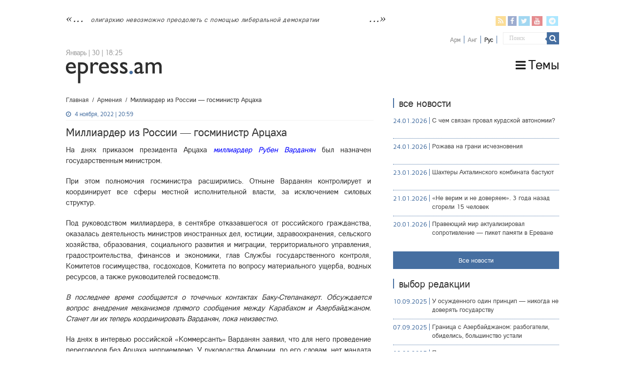

--- FILE ---
content_type: text/html; charset=UTF-8
request_url: https://epress.am/ru/2022/11/04/rv-arc-1.html
body_size: 16935
content:
<!DOCTYPE html>
<html lang="ru-RU" xmlns:fb="https://www.facebook.com/2008/fbml" xmlns:addthis="https://www.addthis.com/help/api-spec" 
	prefix="og: https://ogp.me/ns#"  prefix="og: http://ogp.me/ns#">
    <head>
        <meta charset="UTF-8" />
        <link rel="profile" href="https://gmpg.org/xfn/11" />
        <link rel="pingback" href="https://epress.am/xmlrpc.php" />
        <link rel="stylesheet" type="text/css" href="https://epress.am/wp-content/themes/epress/fonts/ArianAmu/style.css">
		<link rel="stylesheet" type="text/css" href="https://epress.am/wp-content/themes/epress/fonts/fontawesome/css/font-awesome.min.css">
						            
<title>Миллиардер из России — госминистр Арцаха | Epress.am</title>
<link rel="alternate" hreflang="hy" href="https://epress.am/2022/11/04/r_vardanyan.html" />
<link rel="alternate" hreflang="ru" href="https://epress.am/ru/2022/11/04/rv-arc-1.html" />

		<!-- All in One SEO 4.1.2.3 -->
		<link rel="canonical" href="https://epress.am/ru/2022/11/04/rv-arc-1.html" />
		<meta property="og:site_name" content="Epress.am" />
		<meta property="og:type" content="article" />
		<meta property="og:title" content="Миллиардер из России — госминистр Арцаха" />
		<meta property="og:description" content="Под руководством миллиардера, в сентябре отказавшегося от российского гражданства, оказалась деятельность министров иностранных..." />
		<meta property="og:url" content="https://epress.am/ru/2022/11/04/rv-arc-1.html" />
		<meta property="og:image" content="https://epress.am/wp-content/uploads/2022/09/RV_photo.jpg" />
		<meta property="og:image:secure_url" content="https://epress.am/wp-content/uploads/2022/09/RV_photo.jpg" />
		<meta property="og:image:width" content="749" />
		<meta property="og:image:height" content="500" />
		<meta property="article:published_time" content="2022-11-04T16:59:32Z" />
		<meta property="article:modified_time" content="2022-11-17T21:54:17Z" />
		<meta name="twitter:card" content="summary_large_image" />
		<meta name="twitter:domain" content="epress.am" />
		<meta name="twitter:title" content="Миллиардер из России — госминистр Арцаха" />
		<meta name="twitter:description" content="Под руководством миллиардера, в сентябре отказавшегося от российского гражданства, оказалась деятельность министров иностранных..." />
		<meta name="twitter:image" content="https://epress.am/wp-content/uploads/2022/09/RV_photo.jpg" />
		<meta name="google" content="nositelinkssearchbox" />
		<!-- All in One SEO -->

<link rel='dns-prefetch' href='//fonts.googleapis.com' />
<link rel="alternate" type="application/rss+xml" title="Epress.am &raquo; Лента" href="https://epress.am/ru/feed" />
<link rel="alternate" type="application/rss+xml" title="Epress.am &raquo; Лента комментариев" href="https://epress.am/ru/comments/feed" />
<link rel='stylesheet' id='wp-block-library-css'  href='https://epress.am/wp-includes/css/dist/block-library/style.min.css' type='text/css' media='all' />
<link rel='stylesheet' id='archives-cal-calendrier-css'  href='https://epress.am/wp-content/plugins/archives-calendar-widget/themes/calendrier.css' type='text/css' media='all' />
<link rel='stylesheet' id='searchandfilter-css'  href='https://epress.am/wp-content/plugins/search-filter/style.css' type='text/css' media='all' />
<link rel='stylesheet' id='wpml-legacy-horizontal-list-0-css'  href='//epress.am/wp-content/plugins/sitepress-multilingual-cms/templates/language-switchers/legacy-list-horizontal/style.min.css' type='text/css' media='all' />
<style id='wpml-legacy-horizontal-list-0-inline-css' type='text/css'>
.wpml-ls-statics-shortcode_actions a {color:#808080;}.wpml-ls-statics-shortcode_actions .wpml-ls-current-language>a {color:#000000;}
</style>
<link rel='stylesheet' id='tie-style-css'  href='https://epress.am/wp-content/themes/epress/style.css' type='text/css' media='all' />
<link rel='stylesheet' id='tie-ilightbox-skin-css'  href='https://epress.am/wp-content/themes/epress/css/ilightbox/dark-skin/skin.css' type='text/css' media='all' />
<link rel='stylesheet' id='Droid+Sans-css'  href='https://fonts.googleapis.com/css?family=Droid+Sans%3Aregular%2C700&#038;subset=latin%2Clatin-ext%2Ccyrillic%2Ccyrillic-ext' type='text/css' media='all' />
<link rel='stylesheet' id='msl-main-css'  href='https://epress.am/wp-content/plugins/master-slider/public/assets/css/masterslider.main.css' type='text/css' media='all' />
<link rel='stylesheet' id='msl-custom-css'  href='https://epress.am/wp-content/uploads/master-slider/custom.css' type='text/css' media='all' />
<link rel='stylesheet' id='addthis_all_pages-css'  href='https://epress.am/wp-content/plugins/addthis/frontend/build/addthis_wordpress_public.min.css' type='text/css' media='all' />
<link rel='stylesheet' id='fotorama.css-css'  href='https://epress.am/wp-content/plugins/epress_videos/css/fotorama.css' type='text/css' media='all' />
<script type='text/javascript' src='https://epress.am/wp-includes/js/jquery/jquery.min.js' id='jquery-core-js'></script>
<script type='text/javascript' src='https://epress.am/wp-includes/js/jquery/jquery-migrate.min.js' id='jquery-migrate-js'></script>
<script type='text/javascript' src='https://epress.am/wp-content/plugins/archives-calendar-widget/admin/js/jquery.arcw-init.js' id='jquery-arcw-js'></script>
<script type='text/javascript' src='https://epress.am/wp-content/plugins/epress_videos/js/fotorama.js' id='fotorama.js-js'></script>
<script type='text/javascript' src='https://epress.am/wp-content/plugins/epress_videos/js/slider-customize.js' id='fotorama.js-customize-js'></script>
<script type='text/javascript' id='tie-postviews-cache-js-extra'>
/* <![CDATA[ */
var tieViewsCacheL10n = {"admin_ajax_url":"https:\/\/epress.am\/wp-admin\/admin-ajax.php","post_id":"329326"};
/* ]]> */
</script>
<script type='text/javascript' src='https://epress.am/wp-content/themes/epress/js/postviews-cache.js' id='tie-postviews-cache-js'></script>
<link rel="https://api.w.org/" href="https://epress.am/ru/wp-json/" /><link rel="alternate" type="application/json" href="https://epress.am/ru/wp-json/wp/v2/posts/329326" /><link rel="EditURI" type="application/rsd+xml" title="RSD" href="https://epress.am/xmlrpc.php?rsd" />
<link rel="wlwmanifest" type="application/wlwmanifest+xml" href="https://epress.am/wp-includes/wlwmanifest.xml" /> 
<meta name="generator" content="WordPress 5.6.16" />
<link rel='shortlink' href='https://epress.am/ru?p=329326' />
<meta name="generator" content="WPML ver:4.4.10 stt:24,1,46;" />
<script>var ms_grabbing_curosr = 'https://epress.am/wp-content/plugins/master-slider/public/assets/css/common/grabbing.cur', ms_grab_curosr = 'https://epress.am/wp-content/plugins/master-slider/public/assets/css/common/grab.cur';</script>
<meta name="generator" content="MasterSlider 3.7.8 - Responsive Touch Image Slider | avt.li/msf" />
<link rel="shortcut icon" href="https://epress.am/wp-content/uploads/2016/12/favicon.png" title="Favicon" />	
<!--[if IE]>
<script type="text/javascript">jQuery(document).ready(function (){ jQuery(".menu-item").has("ul").children("a").attr("aria-haspopup", "true");});</script>
<![endif]-->	
<!--[if lt IE 9]>
<script src="https://epress.am/wp-content/themes/epress/js/html5.js"></script>
<script src="https://epress.am/wp-content/themes/epress/js/selectivizr-min.js"></script>
<![endif]-->
<!--[if IE 9]>
<link rel="stylesheet" type="text/css" media="all" href="https://epress.am/wp-content/themes/epress/css/ie9.css" />
<![endif]-->
<!--[if IE 8]>
<link rel="stylesheet" type="text/css" media="all" href="https://epress.am/wp-content/themes/epress/css/ie8.css" />
<![endif]-->
<!--[if IE 7]>
<link rel="stylesheet" type="text/css" media="all" href="https://epress.am/wp-content/themes/epress/css/ie7.css" />
<![endif]-->


<meta name="viewport" content="width=device-width, initial-scale=1.0" />



<style type="text/css" media="screen"> 

#main-nav, #main-nav ul li a{
	color :#424242;
	font-size : 18px;
}

::-webkit-scrollbar {
	width: 8px;
	height:8px;
}

#main-nav,
.cat-box-content,
#sidebar .widget-container,
.post-listing,
#commentform {
	border-bottom-color: #466fa1;
}
	
.search-block .search-button,
#topcontrol,
#main-nav ul li.current-menu-item a,
#main-nav ul li.current-menu-item a:hover,
#main-nav ul li.current_page_parent a,
#main-nav ul li.current_page_parent a:hover,
#main-nav ul li.current-menu-parent a,
#main-nav ul li.current-menu-parent a:hover,
#main-nav ul li.current-page-ancestor a,
#main-nav ul li.current-page-ancestor a:hover,
.pagination span.current,
.share-post span.share-text,
.flex-control-paging li a.flex-active,
.ei-slider-thumbs li.ei-slider-element,
.review-percentage .review-item span span,
.review-final-score,
.button,
a.button,
a.more-link,
#main-content input[type="submit"],
.form-submit #submit,
#login-form .login-button,
.widget-feedburner .feedburner-subscribe,
input[type="submit"],
#buddypress button,
#buddypress a.button,
#buddypress input[type=submit],
#buddypress input[type=reset],
#buddypress ul.button-nav li a,
#buddypress div.generic-button a,
#buddypress .comment-reply-link,
#buddypress div.item-list-tabs ul li a span,
#buddypress div.item-list-tabs ul li.selected a,
#buddypress div.item-list-tabs ul li.current a,
#buddypress #members-directory-form div.item-list-tabs ul li.selected span,
#members-list-options a.selected,
#groups-list-options a.selected,
body.dark-skin #buddypress div.item-list-tabs ul li a span,
body.dark-skin #buddypress div.item-list-tabs ul li.selected a,
body.dark-skin #buddypress div.item-list-tabs ul li.current a,
body.dark-skin #members-list-options a.selected,
body.dark-skin #groups-list-options a.selected,
.search-block-large .search-button,
#featured-posts .flex-next:hover,
#featured-posts .flex-prev:hover,
a.tie-cart span.shooping-count,
.woocommerce span.onsale,
.woocommerce-page span.onsale ,
.woocommerce .widget_price_filter .ui-slider .ui-slider-handle,
.woocommerce-page .widget_price_filter .ui-slider .ui-slider-handle,
#check-also-close,
a.post-slideshow-next,
a.post-slideshow-prev,
.widget_price_filter .ui-slider .ui-slider-handle,
.quantity .minus:hover,
.quantity .plus:hover,
.mejs-container .mejs-controls .mejs-time-rail .mejs-time-current,
#reading-position-indicator  {
	background-color:#466fa1;
}

::-webkit-scrollbar-thumb{
	background-color:#466fa1 !important;
}
	
#theme-footer,
#theme-header,
.top-nav ul li.current-menu-item:before,
#main-nav .menu-sub-content ,
#main-nav ul ul,
#check-also-box { 
	border-top-color: #466fa1;
}
	
.search-block:after {
	border-right-color:#466fa1;
}

body.rtl .search-block:after {
	border-left-color:#466fa1;
}

#main-nav ul > li.menu-item-has-children:hover > a:after,
#main-nav ul > li.mega-menu:hover > a:after {
	border-color:transparent transparent #466fa1;
}
	
.widget.timeline-posts li a:hover,
.widget.timeline-posts li a:hover span.tie-date {
	color: #466fa1;
}

.widget.timeline-posts li a:hover span.tie-date:before {
	background: #466fa1;
	border-color: #466fa1;
}

#order_review,
#order_review_heading {
	border-color: #466fa1;
}


body{
	background-color:#ffffff !important; 
				}
	
#main-nav ul li a:hover, #main-nav ul li:hover > a, #main-nav ul :hover > a , #main-nav  ul ul li:hover > a, #main-nav  ul ul :hover > a {
	color: #000000;
}
		
#main-nav ul li a, #main-nav ul ul a, #main-nav ul.sub-menu a, #main-nav ul li.current_page_parent ul a, #main-nav ul li.current-menu-item ul a, #main-nav ul li.current-menu-parent ul a, #main-nav ul li.current-page-ancestor ul a {
	color: #1c1c1c;
}
		
#main-nav ul li.current-menu-item a, #main-nav ul li.current_page_parent a {
	color: #121212;
}
		
.top-nav, .top-nav ul ul {
	background-color:#ffffff !important; 
				}


#theme-header {
	background-color:#ffffff !important; 
			background-attachment:fixed !important; 
	background-position:center top !important; 
}


#theme-footer {
	background-color:#dddddd !important; 
				}


.social-icons.social-colored .fa-telegram:before {
	background: #59d0ff ;
}
#main-nav {
	background: #ffffff;	
	box-shadow: inset -1px -5px 0px -1px #ffffff;	
}

#main-nav ul ul, #main-nav ul li.mega-menu .mega-menu-block { background-color:#ffffff !important;}

#main-nav ul li {
	border-color: #ffffff;
}

#main-nav ul ul li, #main-nav ul ul li:first-child {
	border-top-color: #ffffff;
}

#main-nav ul li .mega-menu-block ul.sub-menu {
	border-bottom-color: #ffffff;
}

#main-nav ul li a {
	border-left-color: #ffffff;
}

#main-nav ul ul li, #main-nav ul ul li:first-child {
	border-bottom-color: #ffffff;
}

</style> 

		<style type="text/css" id="wp-custom-css">
			.footer-left {
    width: 50%;
    float: left;
}
.footer-right {
    width: 50%;
    float: right;
}		</style>
		</head>
<body id="top" class="post-template-default single single-post postid-329326 single-format-standard _masterslider _ms_version_3.7.8">

<div class="wrapper-outer">

	<div class="background-cover"></div>

	<aside id="slide-out">

			<div class="search-mobile">
			<form method="get" id="searchform-mobile" action="https://epress.am/ru/">
				<button class="search-button" type="submit" value="Поиск"><i class="fa fa-search"></i></button>
				<input type="text" id="s-mobile" name="s" title="Поиск" value="Поиск" onfocus="if (this.value == 'Поиск') {this.value = '';}" onblur="if (this.value == '') {this.value = 'Поиск';}"  />
			</form>
		</div><!-- .search-mobile /-->
	
			<div class="social-icons">
		<a class="ttip-none" title="Rss" href="https://epress.am/ru/feed" target="_blank"><i class="fa fa-rss"></i></a><a class="ttip-none" title="Facebook" href="
                           https://www.facebook.com/epressam-%D0%A1%D0%B5%D1%82%D1%8C-%D0%BD%D0%B5%D0%B7%D0%B0%D0%B2%D0%B8%D1%81%D0%B8%D0%BC%D1%8B%D1%85-%D0%B6%D1%83%D1%80%D0%BD%D0%B0%D0%BB%D0%B8%D1%81%D1%82%D0%BE%D0%B2-191011850919840/
                            " target="_blank"><i class="fa fa-facebook"></i></a><a class="ttip-none" title="Twitter" href="https://twitter.com/epressam" target="_blank"><i class="fa fa-twitter"></i></a><a class="ttip-none" title="Youtube" href="https://www.youtube.com/user/epressam" target="_blank"><i class="fa fa-youtube"></i></a>
		<a class="ttip-none"  title="Telegram" href="https://t.me/epressam" target="_blank"><i class="fa fa-telegram"></i></a>	</div>

	
<div class="wpml-ls-statics-shortcode_actions wpml-ls wpml-ls-legacy-list-horizontal">
	<ul><li class="wpml-ls-slot-shortcode_actions wpml-ls-item wpml-ls-item-hy wpml-ls-first-item wpml-ls-item-legacy-list-horizontal">
				<a href="https://epress.am/2022/11/04/r_vardanyan.html" class="wpml-ls-link">
                    <span class="wpml-ls-display">Арм</span></a>
			</li><li class="wpml-ls-slot-shortcode_actions wpml-ls-item wpml-ls-item-en wpml-ls-item-legacy-list-horizontal">
				<a href="https://epress.am/en" class="wpml-ls-link">
                    <span class="wpml-ls-display">Анг</span></a>
			</li><li class="wpml-ls-slot-shortcode_actions wpml-ls-item wpml-ls-item-ru wpml-ls-current-language wpml-ls-last-item wpml-ls-item-legacy-list-horizontal">
				<a href="https://epress.am/ru/2022/11/04/rv-arc-1.html" class="wpml-ls-link">
                    <span class="wpml-ls-native">Рус</span></a>
			</li></ul>
</div>
		<div id="mobile-menu" ></div>
	</aside><!-- #slide-out /-->

		<div id="wrapper" class="wide-layout">
		<div class="inner-wrapper">

		<header id="theme-header" class="theme-header">
						<div id="top-nav" class="top-nav">
				<div class="container">


				                     <div class="header_info"> 
                                    
     <div class="textwidget">



<a href="https://epress.am/ru/2025/09/02/survival-of-a-perverse-nation-conversation-with-tamar-shirinian-ru.html">олигархию невозможно преодолеть с помощью либеральной демократии</a></div>                                   
                       
                                </div>
				
				<div class="header_soc_search">
					
			<div class="social-icons social-colored">
		<a class="ttip-none" title="Rss" href="https://epress.am/ru/feed" ><i class="fa fa-rss"></i></a><a class="ttip-none" title="Facebook" href="
                           https://www.facebook.com/epressam-%D0%A1%D0%B5%D1%82%D1%8C-%D0%BD%D0%B5%D0%B7%D0%B0%D0%B2%D0%B8%D1%81%D0%B8%D0%BC%D1%8B%D1%85-%D0%B6%D1%83%D1%80%D0%BD%D0%B0%D0%BB%D0%B8%D1%81%D1%82%D0%BE%D0%B2-191011850919840/
                            " ><i class="fa fa-facebook"></i></a><a class="ttip-none" title="Twitter" href="https://twitter.com/epressam" ><i class="fa fa-twitter"></i></a><a class="ttip-none" title="Youtube" href="https://www.youtube.com/user/epressam" ><i class="fa fa-youtube"></i></a>
		<a class="ttip-none"  title="Telegram" href="https://t.me/epressam" ><i class="fa fa-telegram"></i></a>	</div>

		
<div class="wpml-ls-statics-shortcode_actions wpml-ls wpml-ls-legacy-list-horizontal">
	<ul><li class="wpml-ls-slot-shortcode_actions wpml-ls-item wpml-ls-item-hy wpml-ls-first-item wpml-ls-item-legacy-list-horizontal">
				<a href="https://epress.am/2022/11/04/r_vardanyan.html" class="wpml-ls-link">
                    <span class="wpml-ls-display">Арм</span></a>
			</li><li class="wpml-ls-slot-shortcode_actions wpml-ls-item wpml-ls-item-en wpml-ls-item-legacy-list-horizontal">
				<a href="https://epress.am/en" class="wpml-ls-link">
                    <span class="wpml-ls-display">Анг</span></a>
			</li><li class="wpml-ls-slot-shortcode_actions wpml-ls-item wpml-ls-item-ru wpml-ls-current-language wpml-ls-last-item wpml-ls-item-legacy-list-horizontal">
				<a href="https://epress.am/ru/2022/11/04/rv-arc-1.html" class="wpml-ls-link">
                    <span class="wpml-ls-native">Рус</span></a>
			</li></ul>
</div>
						<div class="search-block">
						<form method="get" id="searchform-header" action="https://epress.am/ru/">
							<button class="search-button" type="submit" value="Поиск"><i class="fa fa-search"></i></button>
							<input class="search-live" type="text" id="s-header" name="s" title="Поиск" value="Поиск" onfocus="if (this.value == 'Поиск') {this.value = '';}" onblur="if (this.value == '') {this.value = 'Поиск';}"  />
						</form>
					</div><!-- .search-block /-->
		


</div>
				</div><!-- .container /-->
			</div><!-- .top-menu /-->
			
		<div class="header-content">

					<a id="slide-out-open" class="slide-out-open" href="#"><span></span></a>
		
			<div class="logo" style=" margin-top:10px; margin-bottom:10px;">
			
							<span class="today-date">Январь | 30 | 18:25</span>			<h2>								<a title="Epress.am" href="https://epress.am/ru/">
					<img src="https://epress.am/wp-content/uploads/2016/12/logo_index-1.png" alt="Epress.am" /><strong>Epress.am Новости из Армении</strong>
				</a>
			</h2>			</div><!-- .logo /-->
						<div class="clear"></div>

		</div>
													<nav id="main-nav" class="fixed-enabled">
				<div class="container">

									<a class="main-nav-logo" title="Epress.am" href="https://epress.am/ru/">
						<img src="https://epress.am/wp-content/uploads/2016/12/logo_index_white-1.png" width="195" height="54" alt="Epress.am">
					</a>
				
					<div class="main-menu"><ul id="menu-top-menu-russian" class="menu"><li id="menu-item-275955" class="menu_ic menu-item menu-item-type-custom menu-item-object-custom menu-item-has-children menu-item-275955"><a href="#"><i class="fa fa-bars"></i>Темы</a>
<ul class="sub-menu menu-sub-content">
	<li id="menu-item-277775" class="menu-item menu-item-type-taxonomy menu-item-object-category menu-item-277775"><a href="https://epress.am/ru/category/%d0%90%d0%bd%d0%b0%d0%bb%d0%b8%d1%82%d0%b8%d0%ba%d0%b0">Аналитика</a></li>
	<li id="menu-item-277776" class="menu-item menu-item-type-taxonomy menu-item-object-category menu-item-277776"><a href="https://epress.am/ru/category/%d0%a1%d1%83%d0%b4">Суд</a></li>
	<li id="menu-item-277777" class="menu-item menu-item-type-taxonomy menu-item-object-category menu-item-277777"><a href="https://epress.am/ru/category/%d0%9c%d0%b5%d0%b4%d0%b8%d0%b0">Медиа</a></li>
	<li id="menu-item-275956" class="menu-item menu-item-type-taxonomy menu-item-object-category menu-item-275956"><a href="https://epress.am/ru/category/%d0%a2%d1%8e%d1%80%d1%8c%d0%bc%d1%8b">Тюрьмы</a></li>
	<li id="menu-item-275963" class="menu-item menu-item-type-taxonomy menu-item-object-category menu-item-275963"><a href="https://epress.am/ru/category/%d0%90%d1%80%d0%bc%d0%b8%d1%8f-ru">Армия</a></li>
	<li id="menu-item-275959" class="menu-item menu-item-type-taxonomy menu-item-object-category menu-item-275959"><a href="https://epress.am/ru/category/%d0%a0%d0%b5%d0%b3%d0%b8%d0%be%d0%bd%d1%8b">Регионы</a></li>
	<li id="menu-item-276161" class="menu-item menu-item-type-taxonomy menu-item-object-category menu-item-276161"><a href="https://epress.am/ru/category/%d0%ad%d0%ba%d0%be%d0%bb%d0%be%d0%b3%d0%b8%d1%8f">Экология</a></li>
	<li id="menu-item-276560" class="all_cats menu-item menu-item-type-post_type menu-item-object-page menu-item-276560"><a href="https://epress.am/ru/%d0%92%d1%81%d0%b5-%d1%82%d0%b5%d0%bc%d1%8b"><i class="fa fa-newspaper-o"></i>Все темы</a></li>
</ul>
</li>
</ul></div>					
					
				</div>
			</nav><!-- .main-nav /-->
					</header><!-- #header /-->

	
	
	<div id="main-content" class="container">


    
    
    
    <div class="content">

        
            <div xmlns:v="http://rdf.data-vocabulary.org/#"  id="crumbs"><span typeof="v:Breadcrumb"><a rel="v:url" property="v:title" class="crumbs-home" href="https://epress.am/ru">Главная</a></span> <span class="delimiter">/</span> <span typeof="v:Breadcrumb"><a rel="v:url" property="v:title" href="https://epress.am/ru/category/%d0%bd%d0%be%d0%b2%d0%be%d1%81%d1%82%d0%b8-%d0%b0%d1%80%d0%bc%d0%b5%d0%bd%d0%b8%d0%b8">Армения</a></span> <span class="delimiter">/</span> <span class="current">Миллиардер из России &#8212; госминистр Арцаха</span></div>
    

        
        <article class="post-listing post-329326 post type-post status-publish format-standard has-post-thumbnail  category-11 tag-87497 tag-69739 tag-71602 tag-87498 tag-54665 tag-71855" id="the-post">
    
            <div class="post-inner">

                                        		
<p class="post-meta">
	
		
	<span class="tie-date"><i class="fa fa-clock-o"></i>4 ноября, 2022 | 20:59</span>	
	
<span class="post-views"><i class="fa fa-eye"></i>106 Views</span> </p>
<div class="clear"></div>
		   <h1 class="name post-title entry-title"><span itemprop="name">Миллиардер из России &#8212; госминистр Арцаха</span></h1>


                    
                <div class="entry">
                    
                    
                    <div class="at-above-post addthis_tool" data-url="https://epress.am/ru/2022/11/04/rv-arc-1.html"></div><p>На днях приказом президента Арцаха<span style="color: #0000ff;"> <a style="color: #0000ff;" href="https://epress.am/ru/2022/09/02/r-vardanyan-1.html"><em>миллиардер Рубен Варданян</em></a> </span>был назначен государственным министром.</p>
<p>При этом полномочия госминистра расширились. Отныне Варданян контролирует и координирует все сферы местной исполнительной власти, за исключением силовых структур.</p>
<p>Под руководством миллиардера, в сентябре отказавшегося от российского гражданства, оказалась деятельность министров иностранных дел, юстиции, здравоохранения, сельского хозяйства, образования, социального развития и миграции, территориального управления, градостроительства, финансов и экономики, глав Службы государственного контроля, Комитетов госимущества, госдоходов, Комитета по вопросу материального ущерба, водных ресурсов, а также руководителей госведомств.</p>
<p><em>В последнее время сообщается о точечных контактах Баку-Степанакерт. Обсуждается вопрос внедрения механизмов прямого сообщения между Карабахом и Азербайджаном. Станет ли их теперь координировать Варданян, пока неизвестно.</em></p>
<p>На днях в интервью российской &#171;Коммерсантъ&#187; Варданян заявил, что для него проведение переговоров без Арцаха неприемлемо. У руководства Армении, по его словам, нет мандата &#171;решать, как они будут жить&#187;.</p>
<p>&#171;Мне кажется однозначно стоит только один вопрос &#8212; будущее Арцаха, будущее людей, живущих на этой земле, должно определяться, решаться с их участием. И в этом смысле любые переговоры, которые сейчас идут, не могут проходить без Арцаха&#187;, &#8212; заявил новый чиновник-миллиардер.</p>
<p><em>В начале сентября он<a href="https://epress.am/ru/2022/09/02/r-vardanyan-1.html"> <span style="color: #0000ff;">сообщил </span></a>об отказе от гражданства РФ и переезде в Карабах. Уже в начале октября карабахский президент предложил 54-летнему бизнесмену занять должность госминистра. В ответ Варданян сказал: согласится, если его подходы и решения получат широкую поддержку.</em></p>
<blockquote><p><span style="color: #000080;">Два года назад один из богатейших людей России и идейных вдохновителей Сколково и прочих инноваций, основатель инвестиционной компании &#171;Тройка Диалог&#187; Рубен Варданян, &#171;строящий из себя супер продвинутого инвестора&#187;, снова <strong><span style="color: #0000ff;"><a style="color: #0000ff;" href="https://epress.am/ru/2020/09/10/%d1%80%d1%83%d0%b1%d0%b5%d0%bd-%d0%b2%d0%b0%d1%80%d0%b4%d0%b0%d0%bd%d1%8f%d0%bd-%d0%b7%d0%b0%d0%bf%d0%bb%d0%b0%d1%82%d0%b8%d0%bb-%d0%ba%d1%80%d1%83%d0%bf%d0%bd%d1%83%d1%8e-%d0%b2%d0%b7%d1%8f%d1%82.html"><em>стал героем</em></a></span></strong> расследования, на этот раз &#8212; Фонда борьбы с коррупцией.</span></p></blockquote>
<!-- AddThis Advanced Settings above via filter on the_content --><!-- AddThis Advanced Settings below via filter on the_content --><!-- AddThis Advanced Settings generic via filter on the_content --><!-- AddThis Share Buttons above via filter on the_content --><!-- AddThis Share Buttons below via filter on the_content --><div class="at-below-post addthis_tool" data-url="https://epress.am/ru/2022/11/04/rv-arc-1.html"></div><!-- AddThis Share Buttons generic via filter on the_content --> 

                    		
<div id="comments">


<div class="clear"></div>


</div><!-- #comments -->
                    
                    </div><!-- .entry /-->


                    <div class="clear"></div>
            </div><!-- .post-inner -->

            <script type="application/ld+json">{"@context":"http:\/\/schema.org","@type":"NewsArticle","dateCreated":"2022-11-04T20:59:32+04:00","datePublished":"2022-11-04T20:59:32+04:00","dateModified":"2022-11-18T01:54:17+04:00","headline":"\u041c\u0438\u043b\u043b\u0438\u0430\u0440\u0434\u0435\u0440 \u0438\u0437 \u0420\u043e\u0441\u0441\u0438\u0438 &#8212; \u0433\u043e\u0441\u043c\u0438\u043d\u0438\u0441\u0442\u0440 \u0410\u0440\u0446\u0430\u0445\u0430","name":"\u041c\u0438\u043b\u043b\u0438\u0430\u0440\u0434\u0435\u0440 \u0438\u0437 \u0420\u043e\u0441\u0441\u0438\u0438 &#8212; \u0433\u043e\u0441\u043c\u0438\u043d\u0438\u0441\u0442\u0440 \u0410\u0440\u0446\u0430\u0445\u0430","keywords":"\u0433\u043e\u0441\u043c\u0438\u043d\u0438\u0441\u0442\u0440 \u0410\u0440\u0446\u0430\u0445\u0430,\u0433\u043e\u0441\u043c\u0438\u043d\u0438\u0441\u0442\u0440 \u041a\u0430\u0440\u0430\u0431\u0430\u0445\u0430,\u041a\u0430\u0440\u0430\u0431\u0430\u0445,\u043a\u0433\u0431\u044d\u0448\u043d\u0438\u043a\u0438,\u0440\u043e\u0441\u0441\u0438\u0439\u0441\u043a\u0430\u044f \u043f\u0440\u043e\u043f\u0430\u0433\u0430\u043d\u0434\u0430,\u0420\u0443\u0431\u0435\u043d \u0412\u0430\u0440\u0434\u0430\u043d\u044f\u043d","url":"https:\/\/epress.am\/ru\/2022\/11\/04\/rv-arc-1.html","description":"\u041d\u0430 \u0434\u043d\u044f\u0445 \u043f\u0440\u0438\u043a\u0430\u0437\u043e\u043c \u043f\u0440\u0435\u0437\u0438\u0434\u0435\u043d\u0442\u0430 \u0410\u0440\u0446\u0430\u0445\u0430 \u043c\u0438\u043b\u043b\u0438\u0430\u0440\u0434\u0435\u0440 \u0420\u0443\u0431\u0435\u043d \u0412\u0430\u0440\u0434\u0430\u043d\u044f\u043d \u0431\u044b\u043b \u043d\u0430\u0437\u043d\u0430\u0447\u0435\u043d \u0433\u043e\u0441\u0443\u0434\u0430\u0440\u0441\u0442\u0432\u0435\u043d\u043d\u044b\u043c \u043c\u0438\u043d\u0438\u0441\u0442\u0440\u043e\u043c. \u041f\u0440\u0438 \u044d\u0442\u043e\u043c \u043f\u043e\u043b\u043d\u043e\u043c\u043e\u0447\u0438\u044f \u0433\u043e\u0441\u043c\u0438\u043d\u0438\u0441\u0442\u0440\u0430 \u0440\u0430\u0441\u0448\u0438\u0440\u0438\u043b\u0438\u0441\u044c. \u041e\u0442\u043d\u044b\u043d\u0435 \u0412\u0430\u0440\u0434\u0430\u043d\u044f\u043d \u043a\u043e\u043d\u0442\u0440\u043e\u043b\u0438\u0440\u0443\u0435\u0442 \u0438 \u043a\u043e\u043e\u0440\u0434\u0438\u043d\u0438\u0440\u0443\u0435\u0442 \u0432\u0441\u0435 \u0441\u0444\u0435\u0440\u044b","copyrightYear":"2022","publisher":{"@id":"#Publisher","@type":"Organization","name":"Epress.am","logo":{"@type":"ImageObject","url":"http:\/\/epress.am\/wp-content\/uploads\/2016\/12\/logo_index-1.png"},"sameAs":["[wpml_if lang='hy']https:\/\/www.facebook.com\/epressam-%D4%B1%D5%B6%D5%AF%D5%A1%D5%AD-%D5%AC%D6%80%D5%A1%D5%A3%D6%80%D5%B8%D5%B2%D5%B6%D5%A5%D6%80%D5%AB-%D6%81%D5%A1%D5%B6%D6%81-136182423116279[\/wpml_if][wpml_if lang='ru']#[\/wpml_if]","https:\/\/twitter.com\/epressam","https:\/\/www.youtube.com\/user\/epressam"]},"sourceOrganization":{"@id":"#Publisher"},"copyrightHolder":{"@id":"#Publisher"},"mainEntityOfPage":{"@type":"WebPage","@id":"https:\/\/epress.am\/ru\/2022\/11\/04\/rv-arc-1.html"},"author":{"@type":"Person","name":"Epress Reporter","url":"https:\/\/epress.am\/ru\/author\/reporter"},"articleSection":"\u0410\u0440\u043c\u0435\u043d\u0438\u044f","articleBody":"\u041d\u0430 \u0434\u043d\u044f\u0445 \u043f\u0440\u0438\u043a\u0430\u0437\u043e\u043c \u043f\u0440\u0435\u0437\u0438\u0434\u0435\u043d\u0442\u0430 \u0410\u0440\u0446\u0430\u0445\u0430 \u043c\u0438\u043b\u043b\u0438\u0430\u0440\u0434\u0435\u0440 \u0420\u0443\u0431\u0435\u043d \u0412\u0430\u0440\u0434\u0430\u043d\u044f\u043d \u0431\u044b\u043b \u043d\u0430\u0437\u043d\u0430\u0447\u0435\u043d \u0433\u043e\u0441\u0443\u0434\u0430\u0440\u0441\u0442\u0432\u0435\u043d\u043d\u044b\u043c \u043c\u0438\u043d\u0438\u0441\u0442\u0440\u043e\u043c.\r\n\r\n\u041f\u0440\u0438 \u044d\u0442\u043e\u043c \u043f\u043e\u043b\u043d\u043e\u043c\u043e\u0447\u0438\u044f \u0433\u043e\u0441\u043c\u0438\u043d\u0438\u0441\u0442\u0440\u0430 \u0440\u0430\u0441\u0448\u0438\u0440\u0438\u043b\u0438\u0441\u044c. \u041e\u0442\u043d\u044b\u043d\u0435 \u0412\u0430\u0440\u0434\u0430\u043d\u044f\u043d \u043a\u043e\u043d\u0442\u0440\u043e\u043b\u0438\u0440\u0443\u0435\u0442 \u0438 \u043a\u043e\u043e\u0440\u0434\u0438\u043d\u0438\u0440\u0443\u0435\u0442 \u0432\u0441\u0435 \u0441\u0444\u0435\u0440\u044b \u043c\u0435\u0441\u0442\u043d\u043e\u0439 \u0438\u0441\u043f\u043e\u043b\u043d\u0438\u0442\u0435\u043b\u044c\u043d\u043e\u0439 \u0432\u043b\u0430\u0441\u0442\u0438, \u0437\u0430 \u0438\u0441\u043a\u043b\u044e\u0447\u0435\u043d\u0438\u0435\u043c \u0441\u0438\u043b\u043e\u0432\u044b\u0445 \u0441\u0442\u0440\u0443\u043a\u0442\u0443\u0440.\r\n\r\n\u041f\u043e\u0434 \u0440\u0443\u043a\u043e\u0432\u043e\u0434\u0441\u0442\u0432\u043e\u043c \u043c\u0438\u043b\u043b\u0438\u0430\u0440\u0434\u0435\u0440\u0430, \u0432 \u0441\u0435\u043d\u0442\u044f\u0431\u0440\u0435 \u043e\u0442\u043a\u0430\u0437\u0430\u0432\u0448\u0435\u0433\u043e\u0441\u044f \u043e\u0442 \u0440\u043e\u0441\u0441\u0438\u0439\u0441\u043a\u043e\u0433\u043e \u0433\u0440\u0430\u0436\u0434\u0430\u043d\u0441\u0442\u0432\u0430, \u043e\u043a\u0430\u0437\u0430\u043b\u0430\u0441\u044c \u0434\u0435\u044f\u0442\u0435\u043b\u044c\u043d\u043e\u0441\u0442\u044c \u043c\u0438\u043d\u0438\u0441\u0442\u0440\u043e\u0432 \u0438\u043d\u043e\u0441\u0442\u0440\u0430\u043d\u043d\u044b\u0445 \u0434\u0435\u043b, \u044e\u0441\u0442\u0438\u0446\u0438\u0438, \u0437\u0434\u0440\u0430\u0432\u043e\u043e\u0445\u0440\u0430\u043d\u0435\u043d\u0438\u044f, \u0441\u0435\u043b\u044c\u0441\u043a\u043e\u0433\u043e \u0445\u043e\u0437\u044f\u0439\u0441\u0442\u0432\u0430, \u043e\u0431\u0440\u0430\u0437\u043e\u0432\u0430\u043d\u0438\u044f, \u0441\u043e\u0446\u0438\u0430\u043b\u044c\u043d\u043e\u0433\u043e \u0440\u0430\u0437\u0432\u0438\u0442\u0438\u044f \u0438 \u043c\u0438\u0433\u0440\u0430\u0446\u0438\u0438, \u0442\u0435\u0440\u0440\u0438\u0442\u043e\u0440\u0438\u0430\u043b\u044c\u043d\u043e\u0433\u043e \u0443\u043f\u0440\u0430\u0432\u043b\u0435\u043d\u0438\u044f, \u0433\u0440\u0430\u0434\u043e\u0441\u0442\u0440\u043e\u0438\u0442\u0435\u043b\u044c\u0441\u0442\u0432\u0430, \u0444\u0438\u043d\u0430\u043d\u0441\u043e\u0432 \u0438 \u044d\u043a\u043e\u043d\u043e\u043c\u0438\u043a\u0438, \u0433\u043b\u0430\u0432 \u0421\u043b\u0443\u0436\u0431\u044b \u0433\u043e\u0441\u0443\u0434\u0430\u0440\u0441\u0442\u0432\u0435\u043d\u043d\u043e\u0433\u043e \u043a\u043e\u043d\u0442\u0440\u043e\u043b\u044f, \u041a\u043e\u043c\u0438\u0442\u0435\u0442\u043e\u0432 \u0433\u043e\u0441\u0438\u043c\u0443\u0449\u0435\u0441\u0442\u0432\u0430, \u0433\u043e\u0441\u0434\u043e\u0445\u043e\u0434\u043e\u0432, \u041a\u043e\u043c\u0438\u0442\u0435\u0442\u0430 \u043f\u043e \u0432\u043e\u043f\u0440\u043e\u0441\u0443 \u043c\u0430\u0442\u0435\u0440\u0438\u0430\u043b\u044c\u043d\u043e\u0433\u043e \u0443\u0449\u0435\u0440\u0431\u0430, \u0432\u043e\u0434\u043d\u044b\u0445 \u0440\u0435\u0441\u0443\u0440\u0441\u043e\u0432, \u0430 \u0442\u0430\u043a\u0436\u0435 \u0440\u0443\u043a\u043e\u0432\u043e\u0434\u0438\u0442\u0435\u043b\u0435\u0439 \u0433\u043e\u0441\u0432\u0435\u0434\u043e\u043c\u0441\u0442\u0432.\r\n\r\n\u0412 \u043f\u043e\u0441\u043b\u0435\u0434\u043d\u0435\u0435 \u0432\u0440\u0435\u043c\u044f \u0441\u043e\u043e\u0431\u0449\u0430\u0435\u0442\u0441\u044f \u043e \u0442\u043e\u0447\u0435\u0447\u043d\u044b\u0445 \u043a\u043e\u043d\u0442\u0430\u043a\u0442\u0430\u0445 \u0411\u0430\u043a\u0443-\u0421\u0442\u0435\u043f\u0430\u043d\u0430\u043a\u0435\u0440\u0442. \u041e\u0431\u0441\u0443\u0436\u0434\u0430\u0435\u0442\u0441\u044f \u0432\u043e\u043f\u0440\u043e\u0441 \u0432\u043d\u0435\u0434\u0440\u0435\u043d\u0438\u044f \u043c\u0435\u0445\u0430\u043d\u0438\u0437\u043c\u043e\u0432 \u043f\u0440\u044f\u043c\u043e\u0433\u043e \u0441\u043e\u043e\u0431\u0449\u0435\u043d\u0438\u044f \u043c\u0435\u0436\u0434\u0443 \u041a\u0430\u0440\u0430\u0431\u0430\u0445\u043e\u043c \u0438 \u0410\u0437\u0435\u0440\u0431\u0430\u0439\u0434\u0436\u0430\u043d\u043e\u043c. \u0421\u0442\u0430\u043d\u0435\u0442 \u043b\u0438 \u0438\u0445 \u0442\u0435\u043f\u0435\u0440\u044c \u043a\u043e\u043e\u0440\u0434\u0438\u043d\u0438\u0440\u043e\u0432\u0430\u0442\u044c \u0412\u0430\u0440\u0434\u0430\u043d\u044f\u043d, \u043f\u043e\u043a\u0430 \u043d\u0435\u0438\u0437\u0432\u0435\u0441\u0442\u043d\u043e.\r\n\r\n\u041d\u0430 \u0434\u043d\u044f\u0445 \u0432 \u0438\u043d\u0442\u0435\u0440\u0432\u044c\u044e \u0440\u043e\u0441\u0441\u0438\u0439\u0441\u043a\u043e\u0439 \"\u041a\u043e\u043c\u043c\u0435\u0440\u0441\u0430\u043d\u0442\u044a\" \u0412\u0430\u0440\u0434\u0430\u043d\u044f\u043d \u0437\u0430\u044f\u0432\u0438\u043b, \u0447\u0442\u043e \u0434\u043b\u044f \u043d\u0435\u0433\u043e \u043f\u0440\u043e\u0432\u0435\u0434\u0435\u043d\u0438\u0435 \u043f\u0435\u0440\u0435\u0433\u043e\u0432\u043e\u0440\u043e\u0432 \u0431\u0435\u0437 \u0410\u0440\u0446\u0430\u0445\u0430 \u043d\u0435\u043f\u0440\u0438\u0435\u043c\u043b\u0435\u043c\u043e. \u0423 \u0440\u0443\u043a\u043e\u0432\u043e\u0434\u0441\u0442\u0432\u0430 \u0410\u0440\u043c\u0435\u043d\u0438\u0438, \u043f\u043e \u0435\u0433\u043e \u0441\u043b\u043e\u0432\u0430\u043c, \u043d\u0435\u0442 \u043c\u0430\u043d\u0434\u0430\u0442\u0430 \"\u0440\u0435\u0448\u0430\u0442\u044c, \u043a\u0430\u043a \u043e\u043d\u0438 \u0431\u0443\u0434\u0443\u0442 \u0436\u0438\u0442\u044c\".\r\n\r\n\"\u041c\u043d\u0435 \u043a\u0430\u0436\u0435\u0442\u0441\u044f \u043e\u0434\u043d\u043e\u0437\u043d\u0430\u0447\u043d\u043e \u0441\u0442\u043e\u0438\u0442 \u0442\u043e\u043b\u044c\u043a\u043e \u043e\u0434\u0438\u043d \u0432\u043e\u043f\u0440\u043e\u0441 - \u0431\u0443\u0434\u0443\u0449\u0435\u0435 \u0410\u0440\u0446\u0430\u0445\u0430, \u0431\u0443\u0434\u0443\u0449\u0435\u0435 \u043b\u044e\u0434\u0435\u0439, \u0436\u0438\u0432\u0443\u0449\u0438\u0445 \u043d\u0430 \u044d\u0442\u043e\u0439 \u0437\u0435\u043c\u043b\u0435, \u0434\u043e\u043b\u0436\u043d\u043e \u043e\u043f\u0440\u0435\u0434\u0435\u043b\u044f\u0442\u044c\u0441\u044f, \u0440\u0435\u0448\u0430\u0442\u044c\u0441\u044f \u0441 \u0438\u0445 \u0443\u0447\u0430\u0441\u0442\u0438\u0435\u043c. \u0418 \u0432 \u044d\u0442\u043e\u043c \u0441\u043c\u044b\u0441\u043b\u0435 \u043b\u044e\u0431\u044b\u0435 \u043f\u0435\u0440\u0435\u0433\u043e\u0432\u043e\u0440\u044b, \u043a\u043e\u0442\u043e\u0440\u044b\u0435 \u0441\u0435\u0439\u0447\u0430\u0441 \u0438\u0434\u0443\u0442, \u043d\u0435 \u043c\u043e\u0433\u0443\u0442 \u043f\u0440\u043e\u0445\u043e\u0434\u0438\u0442\u044c \u0431\u0435\u0437 \u0410\u0440\u0446\u0430\u0445\u0430\", - \u0437\u0430\u044f\u0432\u0438\u043b \u043d\u043e\u0432\u044b\u0439 \u0447\u0438\u043d\u043e\u0432\u043d\u0438\u043a-\u043c\u0438\u043b\u043b\u0438\u0430\u0440\u0434\u0435\u0440.\r\n\r\n\u0412 \u043d\u0430\u0447\u0430\u043b\u0435 \u0441\u0435\u043d\u0442\u044f\u0431\u0440\u044f \u043e\u043d \u0441\u043e\u043e\u0431\u0449\u0438\u043b \u043e\u0431 \u043e\u0442\u043a\u0430\u0437\u0435 \u043e\u0442 \u0433\u0440\u0430\u0436\u0434\u0430\u043d\u0441\u0442\u0432\u0430 \u0420\u0424 \u0438 \u043f\u0435\u0440\u0435\u0435\u0437\u0434\u0435 \u0432 \u041a\u0430\u0440\u0430\u0431\u0430\u0445. \u0423\u0436\u0435 \u0432 \u043d\u0430\u0447\u0430\u043b\u0435 \u043e\u043a\u0442\u044f\u0431\u0440\u044f \u043a\u0430\u0440\u0430\u0431\u0430\u0445\u0441\u043a\u0438\u0439 \u043f\u0440\u0435\u0437\u0438\u0434\u0435\u043d\u0442 \u043f\u0440\u0435\u0434\u043b\u043e\u0436\u0438\u043b 54-\u043b\u0435\u0442\u043d\u0435\u043c\u0443 \u0431\u0438\u0437\u043d\u0435\u0441\u043c\u0435\u043d\u0443 \u0437\u0430\u043d\u044f\u0442\u044c \u0434\u043e\u043b\u0436\u043d\u043e\u0441\u0442\u044c \u0433\u043e\u0441\u043c\u0438\u043d\u0438\u0441\u0442\u0440\u0430. \u0412 \u043e\u0442\u0432\u0435\u0442 \u0412\u0430\u0440\u0434\u0430\u043d\u044f\u043d \u0441\u043a\u0430\u0437\u0430\u043b: \u0441\u043e\u0433\u043b\u0430\u0441\u0438\u0442\u0441\u044f, \u0435\u0441\u043b\u0438 \u0435\u0433\u043e \u043f\u043e\u0434\u0445\u043e\u0434\u044b \u0438 \u0440\u0435\u0448\u0435\u043d\u0438\u044f \u043f\u043e\u043b\u0443\u0447\u0430\u0442 \u0448\u0438\u0440\u043e\u043a\u0443\u044e \u043f\u043e\u0434\u0434\u0435\u0440\u0436\u043a\u0443.\r\n\u0414\u0432\u0430 \u0433\u043e\u0434\u0430 \u043d\u0430\u0437\u0430\u0434 \u043e\u0434\u0438\u043d \u0438\u0437 \u0431\u043e\u0433\u0430\u0442\u0435\u0439\u0448\u0438\u0445 \u043b\u044e\u0434\u0435\u0439 \u0420\u043e\u0441\u0441\u0438\u0438 \u0438 \u0438\u0434\u0435\u0439\u043d\u044b\u0445 \u0432\u0434\u043e\u0445\u043d\u043e\u0432\u0438\u0442\u0435\u043b\u0435\u0439 \u0421\u043a\u043e\u043b\u043a\u043e\u0432\u043e \u0438 \u043f\u0440\u043e\u0447\u0438\u0445 \u0438\u043d\u043d\u043e\u0432\u0430\u0446\u0438\u0439, \u043e\u0441\u043d\u043e\u0432\u0430\u0442\u0435\u043b\u044c \u0438\u043d\u0432\u0435\u0441\u0442\u0438\u0446\u0438\u043e\u043d\u043d\u043e\u0439 \u043a\u043e\u043c\u043f\u0430\u043d\u0438\u0438 \"\u0422\u0440\u043e\u0439\u043a\u0430 \u0414\u0438\u0430\u043b\u043e\u0433\" \u0420\u0443\u0431\u0435\u043d \u0412\u0430\u0440\u0434\u0430\u043d\u044f\u043d, \"\u0441\u0442\u0440\u043e\u044f\u0449\u0438\u0439 \u0438\u0437 \u0441\u0435\u0431\u044f \u0441\u0443\u043f\u0435\u0440 \u043f\u0440\u043e\u0434\u0432\u0438\u043d\u0443\u0442\u043e\u0433\u043e \u0438\u043d\u0432\u0435\u0441\u0442\u043e\u0440\u0430\", \u0441\u043d\u043e\u0432\u0430 \u0441\u0442\u0430\u043b \u0433\u0435\u0440\u043e\u0435\u043c \u0440\u0430\u0441\u0441\u043b\u0435\u0434\u043e\u0432\u0430\u043d\u0438\u044f, \u043d\u0430 \u044d\u0442\u043e\u0442 \u0440\u0430\u0437 - \u0424\u043e\u043d\u0434\u0430 \u0431\u043e\u0440\u044c\u0431\u044b \u0441 \u043a\u043e\u0440\u0440\u0443\u043f\u0446\u0438\u0435\u0439.","image":{"@type":"ImageObject","url":"https:\/\/epress.am\/wp-content\/uploads\/2022\/09\/RV_photo.jpg","width":749,"height":500}}</script>
        </article><!-- .post-listing -->
        		
        
    

    
        
        


                                <section class="rel_box">
                         <br/>
                            <div class="cat-box-title related">
			    			    			    				<h4>По теме</h4>
			    	
			         
                            </div>

                           <br/>
                        <div class="n-row"><div class="n-row-left"><span>16.11.2022</span></div><div class="n-row-right"><div class="n-row-right-pad"><a href="https://epress.am/ru/2022/11/16/gstepanyan.html" title="Азербайджан продолжает убивать и после войны &#8212; данные карабахского омбудсмена">Азербайджан продолжает убивать и после войны &#8212; данные карабахского омбудсмена</a></div></div></div><div class="n-row"><div class="n-row-left"><span>10.11.2022</span></div><div class="n-row-right"><div class="n-row-right-pad"><a href="https://epress.am/ru/2022/11/10/%d0%bf%d0%b0%d1%88%d0%b8%d0%bd%d1%8f%d0%bd-%d0%b0%d0%bb%d0%b8%d0%b5%d0%b2-%d0%b3%d0%be%d1%82%d0%be%d0%b2%d0%b8%d1%82%d1%81%d1%8f-%d0%ba-%d0%b3%d0%b5%d0%bd%d0%be%d1%86%d0%b8%d0%b4%d1%83-%d0%b0%d1%80.html" title="Пашинян: Алиев готовится к геноциду армян Карабаха">Пашинян: Алиев готовится к геноциду армян Карабаха</a></div></div></div><div class="n-row"><div class="n-row-left"><span>01.11.2022</span></div><div class="n-row-right"><div class="n-row-right-pad"><a href="https://epress.am/ru/2022/11/01/%d0%bc%d1%8b-%d0%b8-%d0%b3-%d0%b0%d0%bb%d0%b8%d0%b5%d0%b2-%d0%bd-%d0%b2-%d0%bf%d0%b0%d1%88%d0%b8%d0%bd%d1%8f%d0%bd-%d0%b8-%d0%b2-%d0%b2-%d0%bf%d1%83%d1%82%d0%b8%d0%bd-%d0%b2%d1%81%d1%82%d1%80.html" title="&#171;Мы, И.Г. Алиев, Н.В. Пашинян и В.В. Путин встретились в Сочи и обсудили&#8230;&#187;">&#171;Мы, И.Г. Алиев, Н.В. Пашинян и В.В. Путин встретились в Сочи и обсудили&#8230;&#187;</a></div></div></div><div class="n-row"><div class="n-row-left"><span>02.09.2022</span></div><div class="n-row-right"><div class="n-row-right-pad"><a href="https://epress.am/ru/2022/09/02/r-vardanyan-1.html" title="Отказался от гражданства РФ, переехал в Карабах, говорит об армянстве: к чему готовится Рубен Варданян">Отказался от гражданства РФ, переехал в Карабах, говорит об армянстве: к чему готовится Рубен Варданян</a></div></div></div><div class="n-row"><div class="n-row-left"><span>10.09.2020</span></div><div class="n-row-right"><div class="n-row-right-pad"><a href="https://epress.am/ru/2020/09/10/%d1%80%d1%83%d0%b1%d0%b5%d0%bd-%d0%b2%d0%b0%d1%80%d0%b4%d0%b0%d0%bd%d1%8f%d0%bd-%d0%b7%d0%b0%d0%bf%d0%bb%d0%b0%d1%82%d0%b8%d0%bb-%d0%ba%d1%80%d1%83%d0%bf%d0%bd%d1%83%d1%8e-%d0%b2%d0%b7%d1%8f%d1%82.html" title="Рубен Варданян заплатил крупную взятку президенту Татарстана &#8212; ФБК">Рубен Варданян заплатил крупную взятку президенту Татарстана &#8212; ФБК</a></div></div></div><div class="n-row"><div class="n-row-left"><span>05.03.2019</span></div><div class="n-row-right"><div class="n-row-right-pad"><a href="https://epress.am/ru/2019/03/05/%d0%9b%d0%be%d0%bf%d0%bd%d1%83%d0%bb-%d0%bf%d1%83%d0%b7%d1%8b%d1%80%d1%8c-%d0%bc%d0%b5%d1%86%d0%b5%d0%bd%d0%b0%d1%82%d0%b0-%d0%a0%d1%83%d0%b1%d0%b5%d0%bd%d0%b0-%d0%92%d0%b0%d1%80%d0%b4%d0%b0%d0%bd.html" title="Лопнул пузырь мецената Рубена Варданяна">Лопнул пузырь мецената Рубена Варданяна</a></div></div></div><div class="n-row"><div class="n-row-left"><span>19.12.2016</span></div><div class="n-row-right"><div class="n-row-right-pad"><a href="https://epress.am/ru/2016/12/19/%d0%a1%d0%be%d0%b2%d0%bc%d0%b5%d1%81%d1%82%d0%b8%d0%bc%d1%8b-%d0%bb%d0%b8-%d0%90%d0%b2%d1%80%d0%be%d1%80%d0%b0-%d0%b8-%d0%90%d0%bc%d1%83%d0%bb%d1%81%d0%b0%d1%80%d1%81%d0%ba%d0%b8%d0%b9.html" title="Совместимы ли «Аврора» и Амулсарский рудник? Вопрос американскому и российскому бизнесменам">Совместимы ли «Аврора» и Амулсарский рудник? Вопрос американскому и российскому бизнесменам</a></div></div></div><div class="n-row"><div class="n-row-left"><span>14.10.2016</span></div><div class="n-row-right"><div class="n-row-right-pad"><a href="https://epress.am/ru/2016/10/14/%d0%bf%d0%be%d1%81%d1%82%d1%80%d0%be%d0%b5%d0%bd%d0%bd%d1%8b%d0%b9-%d0%bd%d0%b0-%d0%b0%d1%81%d1%82%d1%80%d0%be%d0%bd%d0%be%d0%bc%d0%b8%d1%87%d0%b5%d1%81%d0%ba%d0%b8%d0%b5-%d1%81%d1%83%d0%bc%d0%bc.html" title="Построенный на астрономические суммы из госбюджета Дилижанский учебный центр выставят на продажу">Построенный на астрономические суммы из госбюджета Дилижанский учебный центр выставят на продажу</a></div></div></div><div class="n-row"><div class="n-row-left"><span>17.06.2015</span></div><div class="n-row-right"><div class="n-row-right-pad"><a href="https://epress.am/ru/2015/06/17/%d0%b4%d0%b5%d0%bf%d1%83%d1%82%d0%b0%d1%82-%d0%bd%d0%b0%d0%b7%d0%b2%d0%b0%d0%bb-%d0%bd%d0%b5%d0%b7%d0%b0%d0%ba%d0%be%d0%bd%d0%bd%d1%8b%d0%bc-%c2%ab%d0%b7%d0%b0%d0%ba%d0%be%d0%bd%d0%be%d0%bf%d1%80.html" title="Дилижан становится вотчиной российского бизнесмена. Депутат бьет тревогу">Дилижан становится вотчиной российского бизнесмена. Депутат бьет тревогу</a></div></div></div><div class="n-row"><div class="n-row-left"><span>30.10.2014</span></div><div class="n-row-right"><div class="n-row-right-pad"><a href="https://epress.am/ru/2014/10/30/%d0%b1%d1%8b%d0%b2%d1%88%d0%b8%d0%b9-%d0%b2%d0%b8%d1%86%d0%b5-%d0%bf%d1%80%d0%b5%d0%bc%d1%8c%d0%b5%d1%80-%d0%b0%d1%80%d0%bc%d0%b5%d0%bd%d0%b8%d0%b8-%d1%81%d1%82%d0%b0%d0%bb-%d0%b3%d0%bb%d0%b0%d0%b2.html" title="Бывший вице-премьер Армении стал главой Фонда российского бизнесмена">Бывший вице-премьер Армении стал главой Фонда российского бизнесмена</a></div></div></div>                        </section>
                    

</div><!-- .content -->
<aside id="sidebar">
	<div class="theiaStickySidebar">
<div id="categort-posts-widget-6" class="widget categort-posts"><div class="widget-top"><h4>все новости		</h4><div class="stripe-line"></div></div>
						<div class="widget-container">				<ul>
							<li >
		 
		<div class="editor_choos"><p>24.01.2026</p></div>
						<h3><a href="https://epress.am/ru/2026/01/24/what_caused_the_failure_of_rojava.html">С чем связан провал курдской автономии?</a></h3>
			
		</li>
				<li >
		 
		<div class="editor_choos"><p>24.01.2026</p></div>
						<h3><a href="https://epress.am/ru/2026/01/24/rojava_facing_erasure_ru.html">Рожава на грани исчезновения</a></h3>
			
		</li>
				<li >
		 
		<div class="editor_choos"><p>23.01.2026</p></div>
						<h3><a href="https://epress.am/ru/2026/01/23/%d1%88%d0%b0%d1%85%d1%82%d0%b5%d1%80%d1%8b-%d0%b0%d1%85%d1%82%d0%b0%d0%bb%d0%b8%d0%bd%d1%81%d0%ba%d0%be%d0%b3%d0%be-%d0%ba%d0%be%d0%bc%d0%b1%d0%b8%d0%bd%d0%b0%d1%82%d0%b0-%d0%b1%d0%b0%d1%81%d1%82.html">Шахтеры Ахталинского комбината бастуют</a></h3>
			
		</li>
				<li >
		 
		<div class="editor_choos"><p>21.01.2026</p></div>
						<h3><a href="https://epress.am/ru/2026/01/21/%d0%bd%d0%b5-%d0%b2%d0%b5%d1%80%d0%b8%d0%bc-%d0%b8-%d0%bd%d0%b5-%d0%b4%d0%be%d0%b2%d0%b5%d1%80%d1%8f%d0%b5%d0%bc-3-%d0%b3%d0%be%d0%b4%d0%b0-%d0%bd%d0%b0%d0%b7%d0%b0%d0%b4-%d1%81%d0%b3%d0%be%d1%80.html">&#171;Не верим и не доверяем&#187;. 3 года назад сгорели 15 человек</a></h3>
			
		</li>
				<li >
		 
		<div class="editor_choos"><p>20.01.2026</p></div>
						<h3><a href="https://epress.am/ru/2026/01/20/%d0%bf%d1%80%d0%b0%d0%b2%d0%b5%d1%8e%d1%89%d0%b8%d0%b9-%d0%bc%d0%b8%d1%80-%d0%b0%d0%ba%d1%82%d1%83%d0%b0%d0%bb%d0%b8%d0%b7%d0%b8%d1%80%d0%be%d0%b2%d0%b0%d0%bb-%d1%81%d0%be%d0%bf%d1%80%d0%be%d1%82.html">Правеющий мир актуализировал сопротивление &#8212; пикет памяти в Ереване</a></h3>
			
		</li>
						</ul>
		<div class="clear"></div>
	</div></div><!-- .widget /--><div id="text_icl-3" class="widget widget_text_icl"><div class="widget-top"><h4> </h4><div class="stripe-line"></div></div>
						<div class="widget-container">		<div class="textwidget"><div class="all_news_widget"><a href="https://epress.am/%D0%B2%D1%81%D0%B5-%D0%BD%D0%BE%D0%B2%D0%BE%D1%81%D1%82%D0%B8-2/?lang=ru">Все новости</a>
</div> </div>
		</div></div><!-- .widget /--><div id="categort-posts-widget-5" class="widget categort-posts"><div class="widget-top"><h4>Выбор редакции		</h4><div class="stripe-line"></div></div>
						<div class="widget-container">				<ul>
							<li >
		 
		<div class="editor_choos"><p>10.09.2025</p></div>
						<h3><a href="https://epress.am/ru/2025/09/10/%d1%83-%d0%be%d1%81%d1%83%d0%b6%d0%b4%d0%b5%d0%bd%d0%bd%d0%be%d0%b3%d0%be-%d0%be%d0%b4%d0%b8%d0%bd-%d0%bf%d1%80%d0%b8%d0%bd%d1%86%d0%b8%d0%bf-%d0%bd%d0%b8%d0%ba%d0%be%d0%b3%d0%b4%d0%b0-%d0%bd%d0%b5.html">У осужденного один принцип &#8212; никогда не доверять государству</a></h3>
			
		</li>
				<li >
		 
		<div class="editor_choos"><p>07.09.2025</p></div>
						<h3><a href="https://epress.am/ru/2025/09/07/%d0%b3%d1%80%d0%b0%d0%bd%d0%b8%d1%86%d0%b0-%d1%81-%d0%b0%d0%b7%d0%b5%d1%80%d0%b1%d0%b0%d0%b9%d0%b4%d0%b6%d0%b0%d0%bd%d0%be%d0%bc-%d1%80%d0%b0%d0%b7%d0%b1%d0%be%d0%b3%d0%b0%d1%82%d0%b5%d0%bb%d0%b8.html">Граница с Азербайджаном: разбогатели, обиделись, большинство устали</a></h3>
			
		</li>
				<li >
		 
		<div class="editor_choos"><p>18.08.2025</p></div>
						<h3><a href="https://epress.am/ru/2025/08/18/%d0%bf%d1%80%d0%b5%d0%b6%d0%b4%d0%b5-%d1%87%d0%b5%d0%bc-%d0%be%d1%82%d0%bf%d1%83%d1%81%d1%82%d0%b8%d1%82%d1%8c-%d0%b0%d1%80%d0%bc%d0%b8%d1%8f-%d0%bc%d0%b5%d1%81%d1%8f%d1%86-%d0%bc%d1%83%d1%87%d0%b8.html">Прежде чем отпустить армия месяц мучила нездорового солдата</a></h3>
			
		</li>
				<li >
		 
		<div class="editor_choos"><p>11.08.2025</p></div>
						<h3><a href="https://epress.am/ru/2025/08/11/%d0%b7%d0%b0%d0%b1%d0%b0%d1%81%d1%82%d0%be%d0%b2%d0%ba%d0%b0-%d0%b2-%d0%b8%d0%b4%d0%b6%d0%b5%d0%b2%d0%b0%d0%bd%d0%b5-%d0%bd%d0%b0%d1%81-%d0%b7%d0%b0%d1%81%d1%82%d0%b0%d0%b2%d0%bb%d1%8f%d1%8e%d1%82.html">Забастовка в Иджеване: &#171;Нас заставляют работать под дулом пистолета&#187;</a></h3>
			
		</li>
				<li >
		 
		<div class="editor_choos"><p>24.07.2025</p></div>
						<h3><a href="https://epress.am/ru/2025/07/24/%d0%bf%d1%80%d0%b8%d1%82%d1%8f%d0%b3%d0%b0%d1%82%d0%b5%d0%bb%d1%8c%d0%bd%d0%be%d1%81%d1%82%d1%8c-%d0%b0%d1%80%d0%bc%d0%b0%d1%88%d1%81%d0%ba%d0%b8%d1%85-%d0%be%d0%b7%d0%b5%d1%80-%d1%86%d0%b5%d0%bd.html">Притягательность Армашских озер. Цена стентирования в арбузах</a></h3>
			
		</li>
						</ul>
		<div class="clear"></div>
	</div></div><!-- .widget /--><div id="video-widget-4" class="widget video-widget"><a href="/ru/video"><div class="widget-top"><h4>Все видео</h4><div class="stripe-line"></div></div>
						<div class="widget-container"></a></div></div><!-- .widget /-->	<div class="widget" id="tabbed-widget">
		<div class="widget-container">
			<div class="widget-top">
				<ul class="">
				<h4>Популярные новости</h4>				</ul>
			</div>

						<div id="tab2" class="tabs-wrap">
				<ul>
							<li >
		<div class="editor_choos"><p> 24.01.2026</p></div>
			
			<h3><a href="https://epress.am/ru/2026/01/24/what_caused_the_failure_of_rojava.html">С чем связан провал курдской автономии?</a></h3>
			
		</li>
				<li >
		<div class="editor_choos"><p> 24.01.2026</p></div>
			
			<h3><a href="https://epress.am/ru/2026/01/24/rojava_facing_erasure_ru.html">Рожава на грани исчезновения</a></h3>
			
		</li>
				<li >
		<div class="editor_choos"><p> 23.01.2026</p></div>
			
			<h3><a href="https://epress.am/ru/2026/01/23/%d1%88%d0%b0%d1%85%d1%82%d0%b5%d1%80%d1%8b-%d0%b0%d1%85%d1%82%d0%b0%d0%bb%d0%b8%d0%bd%d1%81%d0%ba%d0%be%d0%b3%d0%be-%d0%ba%d0%be%d0%bc%d0%b1%d0%b8%d0%bd%d0%b0%d1%82%d0%b0-%d0%b1%d0%b0%d1%81%d1%82.html">Шахтеры Ахталинского комбината бастуют</a></h3>
			
		</li>
				<li >
		<div class="editor_choos"><p> 21.01.2026</p></div>
			
			<h3><a href="https://epress.am/ru/2026/01/21/%d0%bd%d0%b5-%d0%b2%d0%b5%d1%80%d0%b8%d0%bc-%d0%b8-%d0%bd%d0%b5-%d0%b4%d0%be%d0%b2%d0%b5%d1%80%d1%8f%d0%b5%d0%bc-3-%d0%b3%d0%be%d0%b4%d0%b0-%d0%bd%d0%b0%d0%b7%d0%b0%d0%b4-%d1%81%d0%b3%d0%be%d1%80.html">&#171;Не верим и не доверяем&#187;. 3 года назад сгорели 15 человек</a></h3>
			
		</li>
				<li >
		<div class="editor_choos"><p> 20.01.2026</p></div>
			
			<h3><a href="https://epress.am/ru/2026/01/20/%d0%bf%d1%80%d0%b0%d0%b2%d0%b5%d1%8e%d1%89%d0%b8%d0%b9-%d0%bc%d0%b8%d1%80-%d0%b0%d0%ba%d1%82%d1%83%d0%b0%d0%bb%d0%b8%d0%b7%d0%b8%d1%80%d0%be%d0%b2%d0%b0%d0%bb-%d1%81%d0%be%d0%bf%d1%80%d0%be%d1%82.html">Правеющий мир актуализировал сопротивление &#8212; пикет памяти в Ереване</a></h3>
			
		</li>
						</ul>
			</div>
						<div id="tab1" class="tabs-wrap">
				<ul>
								<li >
		
				<div class="populyar_title"><h3><a href="https://epress.am/ru/2012/03/20/%d1%84%d0%be%d1%82%d0%be-%d0%bf%d1%80%d0%be%d1%81%d1%82%d0%b8%d1%82%d1%83%d1%82%d0%ba%d0%b8-%d0%b0%d1%80%d0%bc%d0%b5%d0%bd%d0%b8%d0%b8-%d0%be%d0%b1%d1%8a%d0%b5%d0%b4%d0%b8%d0%bd%d0%b8%d0%bb%d0%b8.html">Проститутки Армении объединились в одном ресурсе</a></h3></div>
				 
				<div class="editor_choos"><p>20.03.2012</p></div>
									
							</li>
				<li >
		
				<div class="populyar_title"><h3><a href="https://epress.am/ru/2014/01/21/%d1%81%d0%ba%d0%b0%d0%bd%d0%b4%d0%b0%d0%bb%d1%8c%d0%bd%d1%8b%d0%b9-%d0%b0%d1%80%d0%bc%d1%8f%d0%bd%d1%81%d0%ba%d0%b8%d0%b9-%d0%bf%d0%be%d0%bb%d0%b8%d1%86%d0%b5%d0%b9%d1%81%d0%ba%d0%b8%d0%b9-%d1%83.html">Скандальный армянский полицейский устранен из системы</a></h3></div>
				 
				<div class="editor_choos"><p>21.01.2014</p></div>
									
							</li>
				<li >
		
				<div class="populyar_title"><h3><a href="https://epress.am/ru/2014/02/24/%c2%ab%d1%87%d0%b0%d1%82%d0%bb%d0%b0%d1%85%c2%bb-%d0%b7%d0%bd%d0%b0%d1%87%d0%b8%d1%82-%c2%ab%d1%82%d1%80%d0%b5%d1%81%d0%bd%d1%83%d0%b2%d1%88%d0%b8%d0%b9%c2%bb-%d0%b0-%d0%bd%d0%b5-%c2%ab%d0%b4%d0%b5.html">«Чатлах» значит «треснувший», а не «дешевка». Обсуждение в армянском парламенте</a></h3></div>
				 
				<div class="editor_choos"><p>24.02.2014</p></div>
									
							</li>
				<li >
		
				<div class="populyar_title"><h3><a href="https://epress.am/ru/2015/04/29/%d1%81%d0%be%d0%b1%d1%8b%d1%82%d0%b8%d1%8f-%d0%b2-%d0%b3%d1%83%d0%b3%d0%b0%d1%80%d0%ba%d0%b5-%d0%ba%d0%b0%d0%ba-%d0%b3%d1%80%d0%be%d0%bc%d0%b8%d0%bb%d0%b8-%d0%b0%d0%b7%d0%b5%d1%80%d0%b1%d0%b0%d0%b9.html">События в Гугарке. Как громили азербайджанцев в Армении</a></h3></div>
				 
				<div class="editor_choos"><p>29.04.2015</p></div>
									
							</li>
				<li >
		
				<div class="populyar_title"><h3><a href="https://epress.am/ru/2012/01/16/%d0%90%d1%80%d0%bc%d1%8f%d0%bd%d1%81%d0%ba%d0%b8%d0%b9-%d1%81%d0%b5%d0%ba%d1%81-%d0%bf%d1%80%d0%be%d1%82%d0%b8%d0%b2-%d0%b0%d0%b7%d0%b5%d1%80%d0%b1%d0%b0%d0%b9%d0%b4%d0%b6%d0%b0%d0%bd%d1%81%d0%ba.html">Армянский секс против азербайджанского</a></h3></div>
				 
				<div class="editor_choos"><p>16.01.2012</p></div>
									
							</li>
					</ul>
			</div>
						<div id="tab3" class="tabs-wrap">
				<ul>
									</ul>
			</div>
						<div id="tab4" class="tabs-wrap tagcloud">
				<a href="https://epress.am/ru/tag/%d0%9a%d0%b0%d1%80%d0%b0%d0%b1%d0%b0%d1%85" class="tag-cloud-link tag-link-71602 tag-link-position-1" style="font-size: 8pt;">Карабах</a>
<a href="https://epress.am/ru/tag/%d0%ba%d0%be%d1%80%d0%be%d0%bd%d0%b0%d0%b2%d0%b8%d1%80%d1%83%d1%81" class="tag-cloud-link tag-link-76977 tag-link-position-2" style="font-size: 8pt;">коронавирус</a>
<a href="https://epress.am/ru/tag/%d0%bd%d0%b5%d0%b1%d0%be%d0%b5%d0%b2%d1%8b%d0%b5-%d0%bf%d0%be%d1%82%d0%b5%d1%80%d0%b8" class="tag-cloud-link tag-link-50545 tag-link-position-3" style="font-size: 8pt;">небоевые потери</a>
<a href="https://epress.am/ru/tag/%d0%b0%d1%80%d0%bc%d1%8f%d0%bd%d0%be-%d0%b0%d0%b7%d0%b5%d1%80%d0%b1%d0%b0%d0%b9%d0%b4%d0%b6%d0%b0%d0%bd%d1%81%d0%ba%d0%b0%d1%8f-%d0%b3%d1%80%d0%b0%d0%bd%d0%b8%d1%86%d0%b0" class="tag-cloud-link tag-link-25931 tag-link-position-4" style="font-size: 8pt;">армяно-азербайджанская граница</a>
<a href="https://epress.am/ru/tag/%d0%9d%d0%b8%d0%ba%d0%be%d0%bb-%d0%9f%d0%b0%d1%88%d0%b8%d0%bd%d1%8f%d0%bd" class="tag-cloud-link tag-link-71582 tag-link-position-5" style="font-size: 8pt;">Никол Пашинян</a>
<a href="https://epress.am/ru/tag/%d0%b2%d1%81-%d0%b0%d1%80%d0%bc%d0%b5%d0%bd%d0%b8%d0%b8" class="tag-cloud-link tag-link-20736 tag-link-position-6" style="font-size: 8pt;">ВС Армении</a>
<a href="https://epress.am/ru/tag/%d0%a1%d0%b0%d1%81%d0%bd%d0%b0-%d0%a6%d1%80%d0%b5%d1%80" class="tag-cloud-link tag-link-41443 tag-link-position-7" style="font-size: 8pt;">Сасна Црер</a>
<a href="https://epress.am/ru/tag/%d0%bf%d0%be%d0%bb%d0%b8%d1%86%d0%b8%d1%8f-%d0%b0%d1%80%d0%bc%d0%b5%d0%bd%d0%b8%d0%b8" class="tag-cloud-link tag-link-21591 tag-link-position-8" style="font-size: 8pt;">полиция Армении</a>
<a href="https://epress.am/ru/tag/%d0%b0%d1%80%d0%bc%d1%8f%d0%bd%d1%81%d0%ba%d0%b8%d0%b5-%d1%82%d1%8e%d1%80%d1%8c%d0%bc%d1%8b" class="tag-cloud-link tag-link-29032 tag-link-position-9" style="font-size: 8pt;">армянские тюрьмы</a>
<a href="https://epress.am/ru/tag/%d0%b2%d0%be%d0%b9%d0%bd%d0%b0-%d0%b2-%d1%83%d0%ba%d1%80%d0%b0%d0%b8%d0%bd%d0%b5" class="tag-cloud-link tag-link-63944 tag-link-position-10" style="font-size: 8pt;">война в Украине</a>
<a href="https://epress.am/ru/tag/%d0%be%d0%bf%d0%bf%d0%be%d0%b7%d0%b8%d1%86%d0%b8%d1%8f-%d0%b0%d1%80%d0%bc%d0%b5%d0%bd%d0%b8%d0%b8" class="tag-cloud-link tag-link-22157 tag-link-position-11" style="font-size: 8pt;">оппозиция Армении</a>
<a href="https://epress.am/ru/tag/%d0%b0%d1%80%d0%bc%d1%8f%d0%bd%d1%81%d0%ba%d0%b0%d1%8f-%d0%b0%d1%80%d0%bc%d0%b8%d1%8f-ru" class="tag-cloud-link tag-link-71580 tag-link-position-12" style="font-size: 8pt;">армянская армия</a>
<a href="https://epress.am/ru/tag/%d0%bf%d1%80%d0%b5%d0%b7%d0%b8%d0%b4%d0%b5%d0%bd%d1%82%d1%81%d0%ba%d0%b8%d0%b5-%d0%b2%d1%8b%d0%b1%d0%be%d1%80%d1%8b-2013" class="tag-cloud-link tag-link-44424 tag-link-position-13" style="font-size: 8pt;">президентские выборы 2013</a>
<a href="https://epress.am/ru/tag/%d0%a8%d0%b0%d0%bd%d1%82-%d0%90%d1%80%d1%83%d1%82%d1%8e%d0%bd%d1%8f%d0%bd" class="tag-cloud-link tag-link-32927 tag-link-position-14" style="font-size: 8pt;">Шант Арутюнян</a>
<a href="https://epress.am/ru/tag/%d0%b4%d0%be%d0%bc%d0%b0%d1%88%d0%bd%d0%b5%d0%b5-%d0%bd%d0%b0%d1%81%d0%b8%d0%bb%d0%b8%d0%b5" class="tag-cloud-link tag-link-57618 tag-link-position-15" style="font-size: 8pt;">домашнее насилие</a>
<a href="https://epress.am/ru/tag/%d0%bd%d0%b5%d1%83%d1%81%d1%82%d0%b0%d0%b2%d0%bd%d1%8b%d0%b5-%d0%be%d1%82%d0%bd%d0%be%d1%88%d0%b5%d0%bd%d0%b8%d1%8f" class="tag-cloud-link tag-link-30133 tag-link-position-16" style="font-size: 8pt;">неуставные отношения</a>
<a href="https://epress.am/ru/tag/%d1%82%d0%b0%d0%bc%d0%be%d0%b6%d0%b5%d0%bd%d0%bd%d1%8b%d0%b9-%d1%81%d0%be%d1%8e%d0%b7" class="tag-cloud-link tag-link-28001 tag-link-position-17" style="font-size: 8pt;">Таможенный союз</a>
<a href="https://epress.am/ru/tag/%d0%bc%d1%8d%d1%80%d0%b8%d1%8f-%d0%b5%d1%80%d0%b5%d0%b2%d0%b0%d0%bd%d0%b0" class="tag-cloud-link tag-link-20414 tag-link-position-18" style="font-size: 8pt;">мэрия Еревана</a>
<a href="https://epress.am/ru/tag/1-%d0%bc%d0%b0%d1%80%d1%82%d0%b0-2008-%d0%b3%d0%be%d0%b4%d0%b0" class="tag-cloud-link tag-link-26233 tag-link-position-19" style="font-size: 8pt;">1 марта 2008 года</a>
<a href="https://epress.am/ru/tag/%d0%a0%d0%be%d0%b1%d0%b5%d1%80%d1%82-%d0%9a%d0%be%d1%87%d0%b0%d1%80%d1%8f%d0%bd" class="tag-cloud-link tag-link-71631 tag-link-position-20" style="font-size: 8pt;">Роберт Кочарян</a>
<a href="https://epress.am/ru/tag/%d0%bb%d0%b8%d0%b2%d0%b8%d1%8f" class="tag-cloud-link tag-link-22102 tag-link-position-21" style="font-size: 8pt;">Ливия</a>
<a href="https://epress.am/ru/tag/%d0%bd%d0%b0%d1%81%d0%b8%d0%bb%d0%b8%d0%b5-%d0%bd%d0%b0%d0%b4-%d0%b6%d0%b5%d0%bd%d1%89%d0%b8%d0%bd%d0%b0%d0%bc%d0%b8" class="tag-cloud-link tag-link-27988 tag-link-position-22" style="font-size: 8pt;">насилие над женщинами</a>
<a href="https://epress.am/ru/tag/%d0%bf%d0%b0%d1%80%d0%bb%d0%b0%d0%bc%d0%b5%d0%bd%d1%82-%d0%b0%d1%80%d0%bc%d0%b5%d0%bd%d0%b8%d0%b8" class="tag-cloud-link tag-link-20938 tag-link-position-23" style="font-size: 8pt;">парламент Армении</a>
<a href="https://epress.am/ru/tag/%d1%80%d0%be%d1%81%d1%81%d0%b8%d0%b9%d1%81%d0%ba%d0%b0%d1%8f-%d0%b0%d0%b3%d1%80%d0%b5%d1%81%d1%81%d0%b8%d1%8f" class="tag-cloud-link tag-link-54514 tag-link-position-24" style="font-size: 8pt;">российская агрессия</a>
<a href="https://epress.am/ru/tag/%d0%ba%d0%be%d0%bd%d1%82%d1%80%d1%80%d0%b5%d0%b2%d0%be%d0%bb%d1%8e%d1%86%d0%b8%d1%8f" class="tag-cloud-link tag-link-70101 tag-link-position-25" style="font-size: 8pt;">контрреволюция</a>			</div>
			
		</div>
	</div><!-- .widget /-->
	</div><!-- .theiaStickySidebar /-->
</aside><!-- #sidebar /-->	<div class="clear"></div>
</div><!-- .container /-->

				
<div class="clear"></div>
<div class="footer-bottom">
	<div class="container">
		
		<div class="footer-left">
		<div class="alignright">
				<div class="textwidget">©2010 - 2026 При использовании материалов сайта ссылка на Epress.am обязательна. Редакция не несет ответственности за все мнения, высказанные на сайте. <br/>
		Тел.: +374 (91) 541257,  Эл.адрес: <a href="/cdn-cgi/l/email-protection" class="__cf_email__" data-cfemail="d2b7b6bba6bda092b7a2a0b7a1a1fcb3bf">[email&#160;protected]</a> .
		</div>
		</div>
</div>

<div class="footer-right">
</div>
				<div class="alignleft">
					</div>
		<div class="clear"></div>
	</div><!-- .Container -->
</div><!-- .Footer bottom -->

</div><!-- .inner-Wrapper -->
</div><!-- #Wrapper -->
</div><!-- .Wrapper-outer -->
	<div id="topcontrol" class="fa fa-angle-up" title=" Scroll To Top"></div>
<div id="fb-root"></div>
<div id="reading-position-indicator"></div><script data-cfasync="false" src="/cdn-cgi/scripts/5c5dd728/cloudflare-static/email-decode.min.js"></script><script data-cfasync="false" type="text/javascript">if (window.addthis_product === undefined) { window.addthis_product = "wpp"; } if (window.wp_product_version === undefined) { window.wp_product_version = "wpp-6.2.6"; } if (window.addthis_share === undefined) { window.addthis_share = {}; } if (window.addthis_config === undefined) { window.addthis_config = {"data_track_clickback":true,"ui_language":"en","ui_atversion":"300"}; } if (window.addthis_plugin_info === undefined) { window.addthis_plugin_info = {"info_status":"enabled","cms_name":"WordPress","plugin_name":"Share Buttons by AddThis","plugin_version":"6.2.6","plugin_mode":"AddThis","anonymous_profile_id":"wp-b8cb3664cd5c676808433f5b3f7cee90","page_info":{"template":"posts","post_type":""},"sharing_enabled_on_post_via_metabox":false}; } 
                    (function() {
                      var first_load_interval_id = setInterval(function () {
                        if (typeof window.addthis !== 'undefined') {
                          window.clearInterval(first_load_interval_id);
                          if (typeof window.addthis_layers !== 'undefined' && Object.getOwnPropertyNames(window.addthis_layers).length > 0) {
                            window.addthis.layers(window.addthis_layers);
                          }
                          if (Array.isArray(window.addthis_layers_tools)) {
                            for (i = 0; i < window.addthis_layers_tools.length; i++) {
                              window.addthis.layers(window.addthis_layers_tools[i]);
                            }
                          }
                        }
                     },1000)
                    }());
                </script> <script data-cfasync="false" type="text/javascript" src="https://s7.addthis.com/js/300/addthis_widget.js#pubid=ra-5e9970a8d28f8ee7" async="async"></script><script type='text/javascript' id='tie-scripts-js-extra'>
/* <![CDATA[ */
var tie = {"mobile_menu_active":"true","mobile_menu_top":"","lightbox_all":"true","lightbox_gallery":"true","woocommerce_lightbox":"","lightbox_skin":"dark","lightbox_thumb":"vertical","lightbox_arrows":"","sticky_sidebar":"","is_singular":"1","SmothScroll":"true","reading_indicator":"true","lang_no_results":"No Results","lang_results_found":"Results Found"};
/* ]]> */
</script>
<script type='text/javascript' src='https://epress.am/wp-content/themes/epress/js/tie-scripts.js' id='tie-scripts-js'></script>
<script type='text/javascript' src='https://epress.am/wp-content/themes/epress/js/ilightbox.packed.js' id='tie-ilightbox-js'></script>
<script defer src="https://static.cloudflareinsights.com/beacon.min.js/vcd15cbe7772f49c399c6a5babf22c1241717689176015" integrity="sha512-ZpsOmlRQV6y907TI0dKBHq9Md29nnaEIPlkf84rnaERnq6zvWvPUqr2ft8M1aS28oN72PdrCzSjY4U6VaAw1EQ==" data-cf-beacon='{"version":"2024.11.0","token":"046d9534fa794f7daae11ec65d36ec29","r":1,"server_timing":{"name":{"cfCacheStatus":true,"cfEdge":true,"cfExtPri":true,"cfL4":true,"cfOrigin":true,"cfSpeedBrain":true},"location_startswith":null}}' crossorigin="anonymous"></script>
</body>
<script>
  (function(i,s,o,g,r,a,m){i['GoogleAnalyticsObject']=r;i[r]=i[r]||function(){
  (i[r].q=i[r].q||[]).push(arguments)},i[r].l=1*new Date();a=s.createElement(o),
  m=s.getElementsByTagName(o)[0];a.async=1;a.src=g;m.parentNode.insertBefore(a,m)
  })(window,document,'script','https://www.google-analytics.com/analytics.js','ga');

  ga('create', 'UA-17752965-1', 'auto');
  ga('send', 'pageview');

</script>
</html>
<!--
Performance optimized by W3 Total Cache. Learn more: https://www.boldgrid.com/w3-total-cache/

Кэширование Object 357/425 объектов с использованием memcached
Кэширование страницы с использованием memcached 
Кэширование БД 61/144 запросов за 12.236 секунд с использованием memcached

Served from: epress.am @ 2026-01-30 18:25:48 by W3 Total Cache
-->